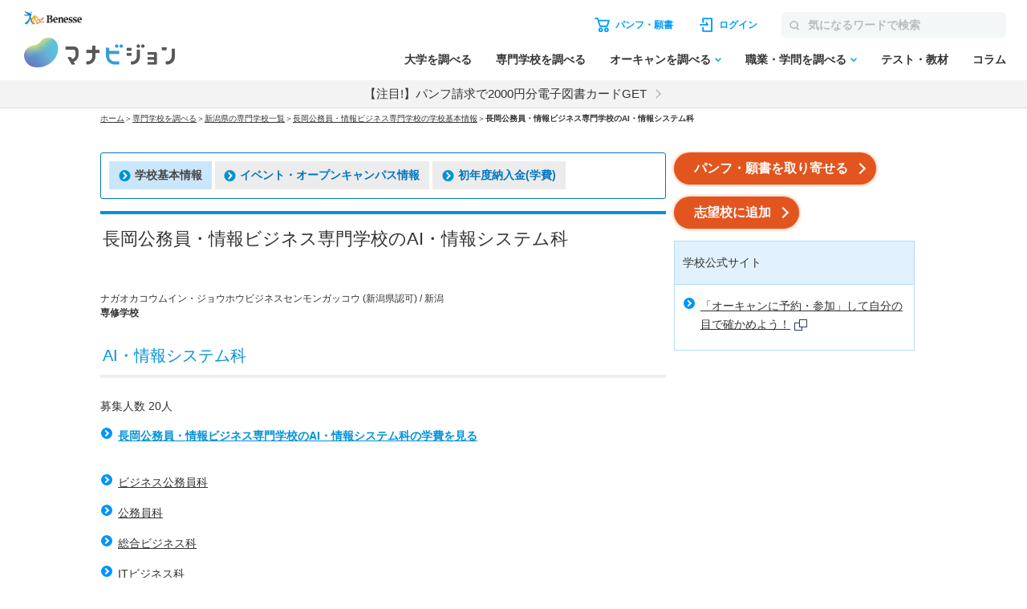

--- FILE ---
content_type: text/html; charset=utf-8
request_url: https://manabi.benesse.ne.jp/senmon/school/7C12/dept/00000000000008531/
body_size: 10846
content:
<!DOCTYPE html>
<html lang="ja">
<head>
<meta charset="UTF-8">
<title>長岡公務員・情報ビジネス専門学校のAI・情報システム科 ｜マナビジョン｜ Benesseの大学・短期大学・専門学校の受験、進学情報</title>
<meta name="description" content="長岡公務員・情報ビジネス専門学校の情報ならマナビジョン。">
<meta name="keywords" content="長岡公務員・情報ビジネス専門学校,学部・学科・コース,AI・情報システム科,マナビジョン">
<link rel="shortcut icon" href="/favicon.ico">
<link rel="canonical" href="https://manabi.benesse.ne.jp/senmon/school/7C12/dept/00000000000008531/">
<script type="text/javascript" src="/_shared/js/prototype-1.6.0.js"></script>
<script src="/_sharedZ_New/js/jquery-3.6.4.min.js"></script>
<script type="text/javascript" src="/_sharedZ_New/js/jquery.cookie.js"></script>
<script src="/_sharedZ_New/js/basic.js"></script>
<script src="/_sharedZ_New/js/SpryData.js"></script>
<script src="/senmon/resources/js/loginCookie.js"></script>
<script src="/_sharedZ_New/common/js/login_message_disp.js"></script>
<!-- forMediaQuery判定 --><style media="only screen and (max-width : 705px)">#mqImg{display:none;}</style>
<meta name="apple-mobile-web-app-capable" content="yes">
<meta name="format-detection" content="telephone=no">
<meta name="viewport" content="width=device-width, initial-scale=1.0, user-scalable=yes, minimum-scale=0, maximum-scale=10">
<link rel="apple-touch-icon-precomposed" href="/_sharedZ_New/img/icon/apple-touch-icon-precomposed57x57.png">
<link rel="apple-touch-icon-precomposed" href="/_sharedZ_New/img/icon/apple-touch-icon-precomposed57x57.png" sizes="57x57">
<link rel="apple-touch-icon-precomposed" href="/_sharedZ_New/img/icon/apple-touch-icon-precomposed72x72.png" sizes="72x72">
<link rel="apple-touch-icon-precomposed" href="/_sharedZ_New/img/icon/apple-touch-icon-precomposed114x114.png" sizes="114x114">
<!--[if lte IE 8]>
<script src="/_sharedZ_New/js/html5shiv.js"></script>
<link rel="stylesheet" href="/_sharedZ_New/css/import_basic.css" media="all">
<link rel="stylesheet" href="/senmon/resources/css/import_local.css?20250711" media="all">
<![endif]-->
<link rel="stylesheet" href="/_sharedZ_New/css/import_basic.css" media="all and (min-width : 706px),print">
<link rel="stylesheet" href="/senmon/resources/css/import_local.css?20250711" media="all and (min-width : 706px),print">
<link rel="stylesheet" href="/_sharedZ_New/css/nrw_import_basic.css" media="only screen and (max-width : 705px)">
<link rel="stylesheet" href="/senmon/resources/css/nrw_import_local.css?20250711" media="only screen and (max-width : 705px)">
<link rel="stylesheet" href="/senmon/resources/css/common_senmon.css?20241227" media="all and (min-width : 706px),print">
<link rel="stylesheet" href="/senmon/resources/css/common_senmon_narrow.css?20241227" media="only screen and (max-width : 705px)">
<link href="/cm/fukidashi/css/fukidashi.css" rel="stylesheet" type="text/css">
<!-- ▼▼ 追従バナー用 ▼▼ -->
<link rel="stylesheet" href="/senmon/resources/adsense/css/adsense.css">
<script src="/senmon/resources/adsense/js/adsenseAndCart.js" defer></script>
<!-- ▲▲ 追従バナー用 ▲▲ -->
<script src="/senmon/resources/js/senmon_vm_common.js"></script>
<script src="/senmon/resources/js/module.js"></script>
<script src="/senmon/resources/js/location_link.js"></script>
<script type="text/javascript">var gamen_id='la02';</script>
<script type="text/javascript">
jQuery(function () {
var pref = "新潟";
setLocationLink(pref);
});
</script>
<script type="text/javascript" src="//js.rtoaster.jp/Rtoaster.js"></script>
<script src='https://manabi.benesse.ne.jp/z/dmp/PublicAdPlatformReadSegmentsList.js' type='text/javascript' charset='utf-8'></script>
<script src='https://manabi-manage.benesse.ne.jp/provide/js/PublicAdPlatformTagLink.js' type='text/javascript' charset='utf-8'></script>
<script type='text/javascript'>
if(void 0===dmids)var dmids={};dmids.b4c640a28d6b0937e68b05da19a03a3f="manabi-manage.benesse.ne.jp";
</script>
<script src="//manabi-manage.benesse.ne.jp/provide/js/dmp.js" type="text/javascript" charset="utf-8"></script>
<script type="text/javascript">
nobunagaRtoaster={def:null,__seg:null,__item:null,__recArgs:null,__dmpSeg:null,__dmpSegTimeoutId:void 0,__recommendNowTimeoutId:void 0,track:function(e){nobunagaRtoaster.__seg=e},recommendNow:function(){nobunagaRtoaster.__recArgs=arguments},item:function(e){nobunagaRtoaster.__item=e},finished:!1,finish:function(){return nobunagaRtoaster.__recommendNowTimeoutId&&(clearTimeout(nobunagaRtoaster.__recommendNowTimeoutId),nobunagaRtoaster.__recommendNowTimeoutId=void 0),nobunagaRtoaster.__dmpSegTimeoutId&&(clearTimeout(nobunagaRtoaster.__dmpSegTimeoutId),nobunagaRtoaster.__dmpSegTimeoutId=void 0),nobunagaRtoaster.finished||(nobunagaRtoaster.finished=!0,null==nobunagaRtoaster.def?nobunagaRtoaster.override():nobunagaRtoaster.def.promise().then(function(){nobunagaRtoaster.override()})),!0},override:function(){},__setDmpSeg:function(e){if(!e.data||!e.data.action||"getSeg"!=e.data.action)return!1;if(nobunagaRtoaster.__dmpSegTimeoutId&&(clearTimeout(nobunagaRtoaster.__dmpSegTimeoutId),nobunagaRtoaster.__dmpSegTimeoutId=void 0),"undefined"==typeof Rtoaster)return nobunagaRtoaster.finish(),!0;var t="string"==typeof e.data.seg?e.data.seg.split("|"):"";"undefined"!=typeof __publicAdPlatformsLink&&__publicAdPlatformsLink.sendSegsPublicAdPlatform(e.data.seg);var n=[],a=0;if("undefined"!=typeof __publicAdPlatformReadSegmentsList&&void 0!==__publicAdPlatformReadSegmentsList.segs_rt)for(__publicAdPlatformReadSegmentsList.segs_rt.length>0&&__publicAdPlatformReadSegmentsList.segs_rt.shift(),i=0,a=0;i<t.length&&a<100;i++)t[i].length&&-1!=__publicAdPlatformReadSegmentsList.segs_rt.indexOf(t[i])&&(n.push(t[i]),a++);return nobunagaRtoaster.__dmpSeg=a>0?{manabi_segments:n.join("|")}:{},nobunagaRtoaster.__doTrackAndRecommend(),!0},tracked:!1,__doTrackAndRecommend:function(){null==nobunagaRtoaster.def?nobunagaRtoaster.__doTrackAndItemAndRecommend():nobunagaRtoaster.def.promise().then(function(){nobunagaRtoaster.__doTrackAndItemAndRecommend()})},__doTrackAndItemAndRecommend:function(){if(nobunagaRtoaster.tracked)return!0;if(nobunagaRtoaster.tracked=!0,"undefined"==typeof Rtoaster)return nobunagaRtoaster.finish(),!0;Rtoaster.callback=function(e){e||(nobunagaRtoaster.finish(),clearTimeout(nobunagaRtoaster.__recommendNowTimeoutId))},Rtoaster.init("RTA-638f-87f9fc6b8f67");var e={};if(nobunagaRtoaster.__dmpSeg&&(e=nobunagaRtoaster.__dmpSeg),nobunagaRtoaster.__seg&&"function"==typeof jQuery&&(e=jQuery.extend(!0,e,nobunagaRtoaster.__seg)),nobunagaRtoaster.__item&&Rtoaster.item(nobunagaRtoaster.__item),Rtoaster.track(e),!nobunagaRtoaster.__recArgs)return nobunagaRtoaster.finish(),!0;Rtoaster.recommendNow.apply(this,nobunagaRtoaster.__recArgs),nobunagaRtoaster.__recommendNowTimeoutId=setTimeout(function(){console.warn("nobunagaRtoaster: Rtoaster.recommendNow was time out."),nobunagaRtoaster.finish()},Rtoaster.timeout)}},window.addEventListener("message",nobunagaRtoaster.__setDmpSeg,!1),nobunagaRtoaster.__dmpSegTimeoutId=setTimeout(function(){console.warn("nobunagaRtoaster: DMP get segments was time out."),nobunagaRtoaster.__doTrackAndRecommend()},3e3);
</script>
</head>
<body>

<script>  var stay = "";</script>
<header class="headerNav" id="topHeader">
    <!-- ==================== [[[ HEADER AREA ]]] ==================== -->
    <link rel="stylesheet" href="/_sharedZ_New/headfoot/css/benesse-headerfooter.css?20220319" type="text/css">
    <script type="text/javascript" src="/_sharedZ_New/js/jquery.cookie.js" charset="utf-8"></script>
    <!-- フッター側にもjs読み込みがあります。キャッシュクリア時は、フッターも修正ください。 -->
    <script type="text/javascript" src="/_sharedZ_New/js/headfoot.js?20241001" charset="utf-8"></script>
    <!-- フッター側にもcss読み込みがあります。キャッシュクリア時は、フッターも修正ください。 -->
    <link rel="stylesheet" href="/_sharedZ_New/css/headfoot.css?20250429">

    <!-- 学年振り分け用　-->
    <script src="//cdnjs.cloudflare.com/ajax/libs/jquery-cookie/1.4.1/jquery.cookie.min.js"></script>
<!-- // PSC)Nakato 20221023_social_login add start -->
	<script type="text/javascript" src="/wi/js/gy1_toroku/digi_auth.js"></script>
	<script type="text/javascript">
		document.addEventListener('DOMContentLoaded', function(){
			var sns_provider_id = getCookieValue(document.cookie + ';', 'sns_provider_id');
			if (sns_provider_id) {
				gtag('event', 'social_login', {'login_success':sns_provider_id});
				document.cookie = "sns_provider_id=; path=/; max-age=0; domain=benesse.ne.jp;";
			}
		});
	</script>
<!-- // PSC)Nakato 20221023_social_login add end -->
    <!-- ==================== /[[[ HEADER AREA ]]] ==================== -->

    <!-- 模試デジオートログイン -->
    <script type="text/javascript">
        execDigiAutoLogin();

        function execDigiAutoLogin() {
            // 認証済チェック
            var mana_uk = getCookieValue(document.cookie + ";", 'mana_uk');
            var member_type_key = getCookieValue(document.cookie + ";", 'member_type_key');
            if (mana_uk && member_type_key) {
                // 認証済み
                return;
            }
            // 模試デジログインチェック
            var digi_autologin = getCookieValue(document.cookie + ";", 'digi_autologin');
            if (!digi_autologin || digi_autologin !== "true") {
                // 模試デジ未ログイン
                return;
            }
            // 自動ログイン
            document.cookie = "nexturl=" + encodeURIComponent(window.location.href) + '; path=/wi;';
            location.href = "/wi/jsp/gy1_toroku/login_failure.jsp";
        }
        /** ↓ from degi_auth.js **/
        function getCookieValue(cStr, cKey) {
            var cKeyEq = cKey + "=";
            var ca = cStr.split(';');
            for (var i = 0; i < ca.length; i++) {
                var c = ca[i];
                while (c.charAt(0) == ' ')
                    c = c.substring(1, c.length);
                if (c.indexOf(cKeyEq) == 0)
                    return c.substring(cKeyEq.length, c.length);
            }
            return "";
        }
        /** ↑ from degi_auth.js **/
    </script>
    <!-- /模試デジオートログイン -->

    <div class="menuWrap js-menu">
        <div class="menuWrap-inner manabiApp_nodisp">
            <div class="menuLogo">
                <a class="menuLogo-benesse" href="http://www.benesse.co.jp/" target="_blank"><img src="https://manabi-contents.benesse.ne.jp/noauth/_sharedZ_New/headfoot/img/benesse_logo_transparent.png" alt="Benesse"></a>
                <div id="h1Txt">
                    <p class="hideTxt"><a href="/">マナビジョン</a></p>
                </div>
            </div>

            <div class="menuBar">
                <div class="menuBar-upperNav">
                    <ul class="menuBar-upperNavList">
                        <li class="document">
                            <a href="/shiryo/gutapp/s/crt/cartContents.do" onclick="GlobalEntryUnivCookies.shiryoLinkClickHandler(this.href); return false;" target="_blank"><span>パンフ・願書</span></a>
                        </li>
                        <li class="login"><a href="javascript: document.globalnavi_login.submit();"><span>ログイン</span></a></li>
                    </ul>
                    <form class="menuBar-upperNavForm" action="//manabi.benesse.ne.jp/search/" name="sitenavi_search" id="nwSearchForm" target="_blank" method="GET">
                        <button><img src="https://manabi-contents.benesse.ne.jp/noauth/_sharedZ_New/img/icon/ico-search_gray.svg" alt="検索"><span>検索</span></button><input type="text" name="kw" placeholder="気になるワードで検索">
                    </form>
                    <div class="menuButton js-menuButton">
                        <span></span>
                        <span></span>
                        <span></span>
                    </div>
                </div>

                <nav class="menuBar-bottomNav">
                    <ul class="menuBar-bottomNavList mainMenu">
                        <li class="menuBar-bottomNavItem">
                            <span class="menuBar-bottomNavCategory">調べる</span>
                            <a href="/daigaku/?campaign=daigakutop&page=all&position=globalnavi" class="menuBar-bottomNavList-link">大学を調べる</a>
                        </li>
                        <li class="menuBar-bottomNavItem"><a href="/senmon/search.html?campaign=senmontop&page=all&position=globalnavi" class="menuBar-bottomNavList-link">専門学校を調べる</a></li>
                        <li class="menuBar-bottomNavItem js-globalNav-accordionContainer">
                            <a href="/daigaku/OpenCampusSearch/?campaign=daigakuopencampussearch&page=all&position=globalnavi" class="menuBar-bottomNavList-link -arrow js-globalNav-accordionBtn"><span class="hideNarrow">オーキャンを調べる</span><span class="hideWide">オープンキャンパスを調べる</span></a>
                            <div class="menuBar-SubMenu subMenu js-globalNav-accordionTarget">
                                <div class="menuBar-inner">
                                    <div class="menuBar-contentsWrap">
                                        <ul class="menuBar-linkList -col2">
                                            <li><a href="/daigaku/OpenCampusSearch/?campaign=daigakuopencampussearch&page=all&position=globalnavi">大学のオープンキャンパスを調べる</a></li>
                                            <li><a href="/senmon/opencampus.html?campaign=senmonopencampussearch&page=all&position=globalnavi">専門学校のオープンキャンパスを調べる</a></li>
                                        </ul>
                                    </div>
                                </div>
                            </div>
                        </li>
                        <li class="menuBar-bottomNavItem js-globalNav-accordionContainer">
                            <a href="/shokugaku/?campaign=joblearningtop&page=all&position=globalnavi" class="menuBar-bottomNavList-link -arrow js-globalNav-accordionBtn">職業・学問を調べる</a>
                            <div class="menuBar-SubMenu subMenu js-globalNav-accordionTarget">
                                <div class="menuBar-inner">
                                    <div class="menuBar-contentsWrap">
                                        <div class="menuBar-linkTop">
                                            <a href="/shokugaku/?campaign=joblearningtop&page=all&position=globalnavi">職業・学問を調べるトップ</a>
                                        </div>
                                        <ul class="menuBar-linkList -col2">
                                            <li><a href="/shokugaku/job/?campaign=jobtop&page=all&position=globalnavi">職業を調べる</a></li>
                                            <li><a href="/shokugaku/learning/?campaign=learningtop&page=all&position=globalnavi">学問を調べる</a></li>
                                        </ul>
                                    </div>
                                </div>
                            </div>
                        </li>
                        <li class="menuBar-bottomNavItem">
                            <span class="menuBar-bottomNavCategory">成績を見る・学習する</span>
                            <a href="/seiseki/web/seiseki/select/?campaign=seisekitop&page=all&position=globalnavi" class="menuBar-bottomNavList-link">テスト・教材</a>
                        </li>
                        <li class="menuBar-bottomNavItem">
                            <span class="menuBar-bottomNavCategory">情報収集する
                            </span>
                            <a href="/daigaku/nyushi/student/?campaign=columntop&page=all&position=globalnavi" class="menuBar-bottomNavList-link">コラム</a>
                        </li>
                    </ul>
                    <div class="menuBar-bottomNavButtons">
                        <a class="login" href="javascript: document.globalnavi_login.submit();">ログインする</a>
                        <button class="close js-menuButton">とじる</button>
                    </div>
                </nav>
            </div>
        </div>
        <!-- latestNewsのキャンペーン告知_ランダム表示 → latestNewsHeaderRandomのliタグが2件以上イキの場合は、ランダム表示する仕様になっているので注意-->
        <div class="latestNews" id="latestNewsHeader">
           <ul id="latestNewsHeaderRandom">
               <li><a href="/daigaku/shiryo_cp/?source=header&medium=banner&term=none_login&content=textarea&campaign=shiryocp">【注目!】パンフ請求で2000円分電子図書カードGET</a></li>
               <li><a href="/senmon/opencampus_cp/?source=header&medium=banner&term=none_login&content=textarea&campaign=senmonoc-30">★2000円分★専門オーキャン予約で図書カードGET!!</a></li>
           </ul>
        </div>
    </div>

    <form action="https://manabi.benesse.ne.jp/wi/gy1/login" method="post" name="globalnavi_login">
        <input type="hidden" value="https://manabi.benesse.ne.jp/sw/gutapp/mypageSwEx.do?gamenid=gut60b01" name="next">
    </form>
</header>
<!-- ↓site_id保存 -->
<script src="/_sharedZ_New/js/nobunaga.js"></script>
<script src="/_sharedZ_New/js/com_cookie.js"></script>
<script language="javascript">
        setCookie_manabiCom("manabi-Common_6M", "site_id", "manabi", true);
</script>
<!-- ↑site_id保存 -->

<nav id="breadClumb"><ul>
<li><a href="http://manabi.benesse.ne.jp/">ホーム</a></li>
<li>＞<a href="/senmon/search.html">専門学校を調べる</a></li>
<li id="location"><span id="locationText"></span><a id="locationLink"></a></li>
<li>＞<a href="/senmon/school/7C12/">長岡公務員・情報ビジネス専門学校の学校基本情報</a></li>
<li>＞<strong>長岡公務員・情報ビジネス専門学校のAI・情報システム科</strong></li>
</ul></nav>

<script type="text/javascript">jQuery.noConflict();</script>
<script type="text/javascript" src="/cm/fukidashi/js/fukidashimanager.js"></script>

<div onMouseDown="fukiClose()" id="contents" class="col2">
<article>

<section>
    <div class="topLinksChild">
        <ul>
          <li><a href="/senmon/school/7C12/" class="_stay"><img src="https://manabi-contents.benesse.ne.jp/_sharedZ_New/img/icon/link_right_l_2x.png" width="15" height="14" alt="" class="iconL">学校基本情報</a></li>
          <li><a href="/senmon/school/7C12/event/"><img src="https://manabi-contents.benesse.ne.jp/_sharedZ_New/img/icon/link_right_l_2x.png" width="15" height="14" alt="" class="iconL">イベント・オープンキャンパス情報</a></li>
          <li><a href="/senmon/school/7C12/gakuhi/"><img src="https://manabi-contents.benesse.ne.jp/_sharedZ_New/img/icon/link_right_l_2x.png" width="15" height="14" alt="" class="iconL">初年度納入金(学費)</a></li>
        </ul>
    </div>

    <!-- スマホ対応 -->
    <form class="topLinks_narrow">
    <p>
        <select class="pulldown" onChange="top.location.href=value">
            <option value="/senmon/school/7C12/" selected="selected">学校基本情報</option>

            <option value="/senmon/school/7C12/event/">イベント・オープンキャンパス情報</option>
            <option value="/senmon/school/7C12/gakuhi/">初年度納入金(学費)</option>
        </select>
    </p>
    </form>
    
	<p id="nonePc" class="taC pb0 mt5">＼オーキャン予約、受付中！／</p>
	<p id="nonePc" class="taC"><a href="/senmon/school/7C12/event/?campaign=opencampus&page=senmonschool&position=header" class="btnA"><span>オープンキャンパス情報へ<span class="icon"></span></span></a></p>
	<p class="top_seikyu"><a href="javascript:void(0);" onclick="fukiUsually(this, gamen_id, '7C12'); return false;" target="_blank" class="btnA"><span>パンフ・願書を取り寄せる<span class="icon"></span></span></a></p>

</section>
<section>
<script src="/senmon/resources/js/senmon_banner.js?20231023"></script>
<h1 class="hTxt"><span>長岡公務員・情報ビジネス専門学校のAI・情報システム科</span>
<div class="senmon_bannar" style="margin-top: 10px;">
<span class="senmon_bannar_manga" style="margin: 5px; display:none;">
<a href="" class="uaimpcount_senmonWantWork_7C12 uaclickcount_senmonWantWork_7C12" style="text-decoration:none;">
<img src="/senmon/resources/img/senmon_manga.jpg" width="200" height="40">
</a></span>
<span class="senmon_bannar_movie" style="margin: 5px; display:none;">
<a href="" class="uaimpcount_senmonVirtualLesson_7C12 uaclickcount_senmonVirtualLesson_7C12" style="text-decoration:none;">
<img src="/senmon/resources/img/senmon_movie.jpg" width="200" height="40">
</a></span></div></h1>

<P class="fsS">ナガオカコウムイン・ジョウホウビジネスセンモンガッコウ
  (新潟県認可)
/ 新潟
<br>
<strong>専修学校</strong>
</P>
</section>
<!-- バナー表示読み込み -->
<script type="text/javascript">
	setSenmonWantWork("7C12");
	setSenmonVirtualLesson("7C12");
</script>


<section>
<h2 class="hTxt" id="cont01"><span>AI・情報システム科 </span></h2>
<p>募集人数 20人    </p>
<ul class="linkList senmonList mb15">
   <li><a class="gakuhi_all" href="/senmon/school/7C12/gakuhi/">長岡公務員・情報ビジネス専門学校のAI・情報システム科の学費を見る</a>
</li></ul>


        <ul class="linkList senmonList">
            <li>
                 <a href="/senmon/school/7C12/dept/00000000000008508/">
                     ビジネス公務員科
                 </a>
            </li>
            <li>
                 <a href="/senmon/school/7C12/dept/00000000000008510/">
                     公務員科
                 </a>
            </li>
            <li>
                 <a href="/senmon/school/7C12/dept/00000000000008512/">
                     総合ビジネス科
                 </a>
            </li>
            <li>
                 <a href="/senmon/school/7C12/dept/00000000000008526/">
                     ITビジネス科
                 </a>
            </li>
            <li>
                 <a href="/senmon/school/7C12/dept/00000000000008530/">
                     ビジネスライセンス科
                 </a>
            </li>
            <li>
                 <a class="noLink">AI・情報システム科(いまココ)</a>
            </li>
            <li>
                 <a href="/senmon/school/7C12/dept/00000000000008534/">
                     ＩＴ・大学科
                 </a>
            </li>
            <li>
                 <a href="/senmon/school/7C12/dept/00000000000008533/">
                     CGデザイン科
                 </a>
            </li>
        <!-- /.linkList --></ul>
<p class="pageTop"><a href="#contents" style="opacity: 1;"><span>ページの先頭へ</span></a></p>
</section>

<section>
<h2 class="hTxt" id="cont02"><span>所在地・アクセス</span></h2>
    <table class="transTbl w100per">
        <tbody>
            <tr>
                <th><p>所在地</p></th>
                <td>
                    <p class="fsS fsS_correct">長岡公務員・情報ビジネス専門学校<br>新潟県長岡市弓町1-8-37</p>
                                        <p class="fsS fsS_correct">［<a href="/senmon/school/7C12/campus/00000001451/"><img src="/_sharedZ_New/img/icon/link_right_l_2x.png" width="15" height="14" alt="" class="iconL">詳しい地図を見る</a>］</p>
                                    </td>
            </tr>

            <tr>
                <th><p>アクセス</p></th>
                <td>
                    <p>
                        ＪＲ長岡駅 東口より徒歩７分
                    </p>
                </td>
            </tr>
        </tbody>
        <!-- /.transTbl --></table>
    <p class="pageTop"><a href="#contents" style="opacity: 1;"><span>ページの先頭へ</span></a></p>
</section>

<section>
<h3 class="hTxt" id="cont03"><span>この学部で目指せる仕事</span></h3>
<ul class="dotList">
<li>
  <span>
    <a href="/shokugaku/job/list/197/index.html" target="_blank">プログラマー</a>
  </span>
</li>
<li>
  <span>
    <a href="/shokugaku/job/list/198/index.html" target="_blank">システムエンジニア</a>
  </span>
</li>
<li>
  <span>
    <a href="/shokugaku/job/list/199/index.html" target="_blank">ゲームクリエーター</a>
  </span>
</li>
<li>
  <span>
    <a href="/shokugaku/job/list/201/index.html" target="_blank">ＯＡ機器インストラクター</a>
  </span>
</li>
<li>
  <span>
    <a href="/shokugaku/job/list/203/index.html" target="_blank">システム監査技術者</a>
  </span>
</li>
<li>
  <span>
    <a href="/shokugaku/job/list/205/index.html" target="_blank">カスタマーエンジニア</a>
  </span>
</li>
<li>
  <span>
    <a href="/shokugaku/job/list/242/index.html" target="_blank">システムアドミニストレータ</a>
  </span>
</li>
<li>
  <span>
    <a href="/shokugaku/job/list/243/index.html" target="_blank">ネットワーク技術者</a>
  </span>
</li>
</ul>
<p class="pageTop"><a href="#contents" style="opacity: 1;"><span>ページの先頭へ</span></a></p>
</section>
	<p class="senmon_seikyu last pb0 mt5">＼オーキャン予約、受付中！／</p>
	<p class="senmon_seikyu last"><a href="/senmon/school/7C12/event/?campaign=opencampus&page=senmonschool&position=footer" class="btnA"><span>オープンキャンパス情報へ<span class="icon"></span></span></a></p>
<p class="senmon_seikyu last"><a href="javascript:void(0);" onclick="fukiUsually(this, gamen_id, '7C12'); return false;" target="_blank" class="btnA"><span>パンフ・願書を取り寄せる<span class="icon"></span></span></a></p>

<section>
<ul class="linkList" id="nav_narrow">
<!--
--><li><a href="/senmon/school/7C12/">学校基本情報</a></li><!--
--><li><a href="/senmon/school/7C12/event/">イベント・オープンキャンパス情報</a></li><!--
--><!--
--><!--
--><!--
--><!--
--><!--
--><!--
--><!--
--><!--
--><li><a href="/senmon/school/7C12/gakuhi/">初年度納入金(学費)</a></li><!--
-->
<!-- /.linkList --></ul>
</section>

</article><aside class="right">

<p class="aside_seikyu"><a href="javascript:void(0);" onclick="fukiUsually(this, gamen_id, '7C12'); return false;" target="_blank" class="btnA"><span>パンフ・願書を取り寄せる<span class="icon"></span></span></a></p>
<div class="clip_senmon">
<p id="registSchoolBtn" class="aside_seikyu"><a href="" class="btnA"><span></span></a></p>
</div>
<script type="text/javascript">
jQuery(function() {
  var gakkoCd = "7C12";
  jQuery.ajaxSetup({ async: false });
  jQuery.getJSON('/senmon/school/json/switchingUnivCd.json', function(json) {switchingUnivCdList = json;});
  jQuery.ajaxSetup({ async: true });
  var reqGakkoCd = switchingUnivCdList[gakkoCd] ? switchingUnivCdList[gakkoCd] : gakkoCd;

  var url = "https://manabi.benesse.ne.jp";
  var btnText = "";

  url += "/manabimypage/web/shiboulist/?uc=" + reqGakkoCd 
  btnText = "志望校に追加";
  jQuery("#registSchoolBtn > a").attr("href", url);
  jQuery("#registSchoolBtn > a > span").text(btnText).append('<span class="icon"></span>');
});
</script>
<div class="asideBox">

<div class="linkArea">
<h2 class="title">学校公式サイト</h2>
<div class="pad">
<ul class="linkList">
<li><a href="https://njc-web.net/open_index/" target="_blank" class="uaimpcount_gakkoHp_7C12 uaclickcount_gakkoHp_7C12">「オーキャンに予約・参加」して自分の目で確かめよう！<img src="/_sharedZ_New/img/icon/br_win_2x.gif" width="16" height="14" alt="（別ウィンドウで開きます）" class="iconR"></a></li>
</ul>
</div>
</div>
<!-- //専門CPバナー -->
<!--  VMファイルの右枠のインクルードファイル -->
<!--
<div class="taC">
<a href="/senmon/opencampus_cp/?source=home&medium=banner&term=senmon_page&content=rightbanner&campaign=senmonoc-17">
<img src="https://manabi-contents.benesse.ne.jp/noauth/senmon/resources/img/2025senmonALL_event_300x320.jpg" alt="専門学校のオーキャン予約＆来校キャンペーン実施中！">
</a>
</div>
-->

<!-- //専門CPバナー -->
</div>
</aside>
<!-- エリアリンク -->
<section id="senmonArea">
<div id="senmonAreaBox">
<div><h3 class="hTxt"><span>近くのエリアから専門学校を探す</span></h3></div>
<a href="/senmon/niigata/">新潟</a>
<span> ／ </span>
<a href="/senmon/yamanashi/">山梨</a>
<span> ／ </span>
<a href="/senmon/nagano/">長野</a>
</div>
</section>
<!-- エリアリンク -->

<!-- /#contents --></div>

<div id="bcTgt"></div>

<footer class="footer manabiApp_nodisp">

    <script type="text/javascript">
        (function() {
            if (jQuery("script[src*='headfoot.js']").length == 0) {
                var tagcss = document.createElement("link");
                var l = document.getElementsByTagName("link")[0];
                
                //キャッシュクリアする場合は、header.html側の読み込み部分も修正ください！！！本件はヘッダーなし、シンプルヘッダーを採用している画面用です。
                tagcss.href = "/_sharedZ_New/css/headfoot.css?20250529";
                tagcss.rel = "stylesheet";
                l.parentNode.insertBefore(tagcss, l);
                var tagjs = document.createElement("script");
                var s = document.getElementsByTagName("script")[0];
                
                //キャッシュクリアする場合は、header.html側の読み込み部分も修正ください！！！本件はヘッダーなし、シンプルヘッダーを採用している画面用です。
                tagjs.src = "/_sharedZ_New/js/headfoot.js?20241001";
                tagjs.type = "text/javascript";
                tagjs.charset = "utf-8";
                s.parentNode.insertBefore(tagjs, s);
            }
        }());
    </script>

    <div class="footerNavWrapper">
        <ul class="footerNav footerNav--upper">
            <li class="footerNavList--parent js-globalNav-accordionContainer">
                <div class="footerNavList--outline"><a class="footer-icon--blueArrow js-globalNav-accordionBtn" href="/daigaku/">大学を調べる</a></div>
                <ul class="footerNavList--children js-globalNav-accordionTarget">
                    <li class="hideWide"><a href="/daigaku/">大学を調べるトップ</a></li>
                    <li><a href="/daigaku/OpenCampusSearch/" class="anchor--pc">オープンキャンパスを調べる（大学）</a></li>
                    <li><a href="/daigaku/OpenCampusSearch/?campaign=daigakusearch_opencampussearch&page=all&position=footer" class="anchor--sp">オープンキャンパスを調べる（大学）</a></li>
                    <li><a href="/daigaku/hensachi/">偏差値から調べる</a></li>
                    <li><a href="/daigaku/nyushi/">入試情報を調べる</a></li>
                    <li><a href="/univcompare/">気になる項目で大学を比較する</a></li>
                    <li><a href="/daigaku/kaigai/">留学について調べる</a></li>
                    <li><a href="/daigaku/nyushi/student/">高校生向けコラム</a></li>                    
                </ul>
            </li>
            <li class="footerNavList--parent js-globalNav-accordionContainer">
                <div class="footerNavList--outline"><a class="footer-icon--blueArrow js-globalNav-accordionBtn" href="/senmon/search.html">専門学校を調べる</a></div>
                <ul class="footerNavList--children js-globalNav-accordionTarget">
                    <li class="hideWide"><a href="/senmon/search.html">専門学校を調べるトップ</a></li>
                    <li><a href="/senmon/opencampus.html" class="anchor--pc">オープンキャンパスを調べる（専門学校）</a></li>
                    <li><a href="/senmon/opencampus.html?campaign=senmonsearch_opencampussearch&page=all&position=footer" class="anchor--sp">オープンキャンパスを調べる（専門学校）</a></li>
                    <li><a href="/senmon/feature/">必見！業界特集</a></li>
                </ul>
            </li>
            <li class="footerNavList--parent js-globalNav-accordionContainer footerNavList--parent--sp">
                <div class="footerNavList--outline"><a class="footer-icon--blueArrow js-globalNav-accordionBtn" href="/senmon/search.html">オープンキャンパスを調べる</a></div>
                <ul class="footerNavList--children js-globalNav-accordionTarget">
                    <li><a href="/daigaku/OpenCampusSearch/?campaign=daigakuopencampussearch&page=all&position=footer">大学のオープンキャンパスを調べる</a></li>
                    <li><a href="/senmon/opencampus.html?campaign=senmonopencampussearch&page=all&position=footer">専門学校のオープンキャンパスを調べる</a></li>
                </ul>
            </li>
            <li class="footerNavList--parent js-globalNav-accordionContainer">
                <div class="footerNavList--outline"><a class="footer-icon--blueArrow js-globalNav-accordionBtn" href="/shokugaku/job/">職業を調べる</a></div>
                <ul class="footerNavList--children js-globalNav-accordionTarget">
                    <li class="hideWide"><a href="/shokugaku/job/">職業を調べるトップ</a></li>
                    <li><a href="/shokugaku/job/list/">職業名から調べる</a></li>
                    <li><a href="/shokugaku/job/genre/">職業分野から調べる</a></li>
                    <li><a href="/shokugaku/tekishokutekigaku-shindan/">適職・適学診断</a></li>
                    <li><a href="/shokugaku/manga/">職業マンガ<span>～見つけよう！キミが活躍したい場所～</span></a></li>
                </ul>
            </li>
            <li class="footerNavList--parent js-globalNav-accordionContainer">
                <div class="footerNavList--outline"><a class="footer-icon--blueArrow js-globalNav-accordionBtn" href="/shokugaku/learning/">学問を調べる</a></div>
                <ul class="footerNavList--children js-globalNav-accordionTarget">
                    <li class="hideWide"><a href="/shokugaku/learning/">学問を調べるトップ</a></li>
                    <li><a href="/shokugaku/learning/system/">学問系統から調べる</a></li>
                    <li><a href="/shokugaku/learning/kyoka/">好きな教科から調べる</a></li>
                    <li><a href="/shokugaku/tekishokutekigaku-shindan/">適職・適学診断</a></li>
                </ul>
            </li>
            <li class="footerNavList--parent js-globalNav-accordionContainer">
                <div class="footerNavList--outline"><a class="footer-icon--blueArrow js-globalNav-accordionBtn" href="/member/">マイページ</a></div>
                <ul class="footerNavList--children js-globalNav-accordionTarget">
                    <li class="hideWide"><a href="/member/">マイページトップ</a></li>
                    <li><a href="/manabimypage/web/shiboulist/">志望校リスト</a></li>
                    <li><a href="/manabimypage/web/mypage/">プロフィール</a></li>
                    <li><a href="/wi/gmy1/mdppwchg/Input.do">パスワード変更</a></li>
                    <li><a href="/wi/gy1/pmlchg/PortfolioInputMailAddressAction.do">メールアドレス変更</a></li>
                    <li><a href="/wi/portfolio/agree/StopusingInitAction.do">メールアドレス解除</a></li>
                </ul>
            </li>
        </ul>
		<ul class="footerNav footerNav--lower">
            <li class="footerNavList--parent js-globalNav-accordionContainer">
                <div class="footerNavList--outline"><a class="footer-icon--blueArrow js-globalNav-accordionBtn" href="/seiseki/web/seiseki/select/">テスト・教材</a></div>
                <ul class="footerNav--lower--grid footerNavList--children js-globalNav-accordionTarget">
                    <li class="hideWide"><a href="/seiseki/web/seiseki/select/">テスト・教材トップ</a></li>
                    <li><a href="/seiseki/web/moshi/">進研模試／ベネッセ総合学力テスト</a></li>
                    <li><a href="/seiseki/web/ss/">スタディーサポート</a></li>
                    <li><a href="/seiseki/web/seiseki/result/spg/">スタディープログラム</a></li>
                    <li><a href="/seiseki/web/mm/">進路マップ 基礎力診断テスト</a></li>
                    <li><a href="/seiseki/web/mj/">進路マップ 実力診断テスト</a></li>
                    <li><a href="https://manabi-gakushu.benesse.ne.jp/manatore/">進路マップ マナトレ</a></li>
                    <li><a href="https://manabi-stp.benesse.ne.jp/manabi/">進路達成プログラム</a></li>
                    <li><a href="https://id.classi.jp/login/identifier" target="_blank" class="-blank">Classi</a></li>
                    <li><a href="https://ppras.benesse.ne.jp/pstudy/sassiidLogin" target="_blank" class="-blank">Pスタディ</a></li>
                    <li><a href="https://ppras.benesse.ne.jp/hs/exam/cb/login" target="_blank" class="-blank">Pプラス</a></li>
                    <li><a href="/shinsapo/login.html">進路サポートWeb</a></li>
                    <li><a href="https://manabi-gakushu.benesse.ne.jp/op/2020/literas/index.html">Literas 論理言語力検定</a></li>
                    <li><a href="/gakushu/typing/">タイピング</a></li>
                    <li><a href="/seiseki/web/shiboukououenpkg/">志望校合格応援プログラム</a></li>
                    <li><a href="https://cnavi.benesse.ne.jp/student/orderSelect?productType=careernavi" target="_blank" class="-blank">キャリアナビ</a></li>
                    <li><a href="https://cnavi.benesse.ne.jp/student/orderSelect?productType=ssnavi" target="_blank" class="-blank">小論文・志望理由書ナビ</a></li>
                    <li><a href="https://jrepo.benesse.ne.jp/jrepo/user/student/s02/" target="_blank" class="-blank">受験レポート／入試結果／合格ライン</a></li>
                    <li><a href="https://gpsahs.benesse.ne.jp/contents/open/student/index.html" target="_blank" class="-blank">GPS-Academic中高版</a></li>
                </ul>
            </li>
            <li class="footerNavList--parent js-globalNav-accordionContainer">
                <div class="footerNavList--outline"><a class="footer-icon--blueArrow footer-icon--blueArrow--parent js-globalNav-accordionBtn" href="/parent/">保護者向けコンテンツ</a></div>
                <ul class="footerNavList--children js-globalNav-accordionTarget">
                    <li class="hideWide"><a href="/parent/">保護者向けコンテンツトップ</a></li>
                </ul>
            </li>
		</ul>
    </div>

    <div class="footerSubNav">
        <ul class="footerSubNav-list">
            <li><a href="/ops/gy15_tour/">マナビジョンのご案内</a></li>
            <li><a href="/doc/rules/rules.html">利用規約</a></li>
            <li><a href="/doc/faq/">よくある質問と回答</a></li>
        </ul>
        <ul class="footerSubNav-list">
            <li><a href="/doc/g94_annai/kj.html">個人情報についてのお知らせ</a></li>
            <li><a href="/doc/g94_annai/annai_index.html">サイトマップ</a></li>
        </ul>
    </div>

    <!-- ==================== [[[ BENESSE FOOTER AREA ]]] ==================== -->
    
<!-- ==================== [[[ HEADER AREA ]]] ==================== -->
<link rel="stylesheet" href="/_sharedZ_New/headfoot/css/benesse-headerfooter.css?20220319" type="text/css">
<!-- ==================== /[[[ HEADER AREA ]]] ==================== -->
    <div class="benesse-s-footer">
        <div class="benesse-s-footer-inner">
            <div class="benesse-s-footer-upper">
                <a class="benesse-s-footer-logo" href="http://www.benesse.co.jp/" target="_blank"><img src="https://manabi-contents.benesse.ne.jp/noauth/_sharedZ_New/headfoot/img/benesse_logo_transparent.png" alt="Benesse" width="105" height="24"></a>
                <ul class="benesse-s-footer-list">
                    <li><a href="http://www.benesse.co.jp/privacy/" target="_blank">個人情報保護への取り組みについて</a></li>
                    <li><a href="http://www.benesse.co.jp/benesseinfo/" target="_blank">会社案内</a></li>
                </ul>
            </div>
            <small class="benesse-s-footer-copyright">Copyright &copy; Benesse Corporation All rights reserved.</small>
        </div>
    </div>

    <!-- ==================== /[[[ BENESSE FOOTER AREA ]]] ==================== -->

    <!-- forMediaQuery判定 --><img src="/_sharedZ_New/img/trans.gif" alt="" id="mqImg">
</footer>

<!--追従バナー-->
<!--  VMファイルの追従バナーのインクルードファイル -->

     <div class="adsense">
          <div class="inner"><span class="closeAdBnr"><img src="https://manabi-contents.benesse.ne.jp/noauth/senmon/resources/adsense/img/btn-close_001.png" alt="閉じる" width="20" height="20"></span> <aside class="banner"><a href="/senmon/opencampus_cp/?source=home&medium=banner&term=senmon_search&content=followupbanner&campaign=senmonoc-73"><img alt="専門学校オーキャン予約＆参加キャンペーン実施中！図書カード2000円プレゼント！" src="https://manabi-contents.benesse.ne.jp/noauth/senmon/resources/img/2601senmonALL_640100_tsuijyu.jpg" width="640" height="100"></a></aside></div>
      </div>

<!--追従バナー-->

<!--追従バナー2-->
  <p class="c-scp-floatnav"><a href="/senmon/school/7C12/event/?campaign=opencampus&page=senmonschool&position=floating" class="js-float">
  <picture><source media="(max-width:706px)" srcset="https://manabi-contents.benesse.ne.jp/noauth/senmon/resources/img/btn_kensaku_nrw_2025.svg"><img src="https://manabi-contents.benesse.ne.jp/noauth/senmon/resources/img/btn_kensaku2025.svg" alt="オープンキャンパス情報を見る"></picture>
  </a></p>
<!--追従バナー2-->
<script src="/_sharedZ_New/common/n_js/GoogleAnalytics.js?202411" type="text/javascript"></script><!-- nobunagaRtoaster --><iframe id="ifGetSeg" src="https://manabi-manage.benesse.ne.jp/provide/html/getSeg.html" style="display:none;"></iframe>
<script type="text/javascript">if (typeof jQuery == "function") {var ifGetSeg = document.querySelector('#ifGetSeg');ifGetSeg.addEventListener('load', function() {var iGetSeg = document.getElementById('ifGetSeg').contentWindow;iGetSeg.postMessage('getSeg', 'https://manabi-manage.benesse.ne.jp');});}</script>
<!-- Google Tag Manager --><noscript><iframe src="//www.googletagmanager.com/ns.html?id=GTM-KTS9GZ" height="0" width="0" style="display:none;visibility:hidden"></iframe></noscript><script>(function(w,d,s,l,i){w[l]=w[l]||[];w[l].push({'gtm.start':new Date().getTime(),event:'gtm.js'});var f=d.getElementsByTagName(s)[0],j=d.createElement(s),dl=l!='dataLayer'?'&amp;l='+l:'';j.async=true;j.src='//www.googletagmanager.com/gtm.js?id='+i+dl;f.parentNode.insertBefore(j,f);})(window,document,'script','dataLayer','GTM-KTS9GZ');</script><!-- End Google Tag Manager -->
<script type="text/javascript" src="/_Incapsula_Resource?SWJIYLWA=719d34d31c8e3a6e6fffd425f7e032f3&ns=1&cb=2007292001" async></script></body>
</html>


--- FILE ---
content_type: text/html; charset=iso-8859-1
request_url: https://manabi-manage.benesse.ne.jp/provide/html/getSeg.html
body_size: 685
content:
<!DOCTYPE HTML PUBLIC "-//IETF//DTD HTML 2.0//EN">
<html><head>
<title>200 OK</title>
</head><body>
<h1>OK</h1>
<p>The server encountered an internal error or
misconfiguration and was unable to complete
your request.</p>
<p>Please contact the server administrator at 
 root@manabi.benesse.ne.jp to inform them of the time this error occurred,
 and the actions you performed just before this error.</p>
<p>More information about this error may be available
in the server error log.</p>
<script type="text/javascript" src="/_Incapsula_Resource?SWJIYLWA=719d34d31c8e3a6e6fffd425f7e032f3&ns=2&cb=1896999945" async></script></body></html>


--- FILE ---
content_type: application/javascript; charset=utf-8
request_url: https://manabi.benesse.ne.jp/senmon/resources/adsense/js/adsenseAndCart.js
body_size: 1232
content:
var barSelector='.adsense';
jQuery(function() {
	setInterval(function(){
		var arrUn = GlobalEntryUnivCookies.getCookiesData();
		var arrSg = GlobalEntryUnivCookies.getSgCookiesData();
		var num = 0;
		if (arrUn) num += (arrUn ? arrUn.length : 0);
		if (arrSg) num += (arrSg ? arrSg.length : 0);
		if (num && jQuery('#cartNumFixBar').html()) {
			jQuery('.adsense').hide();
			barSelector='#cartNumFixBar';
			jQuery('#cartNumFixBar .num strong').html(num);
		} else {
			jQuery('#cartNumFixBar').hide();
			barSelector='.adsense';
		}

		var check = window.pageYOffset;              //現在のスクロール地点
		var docHeight = jQuery(document).height();   //ドキュメントの高さ
		var dispHeight = jQuery(window).height();    //表示領域の高さ

		//スクロールが100に達したらボタン表示
		if (jQuery(this).scrollTop() > 100) {
			if ( jQuery.cookie('bnrHide') != 'on') {
				if ( check > docHeight-dispHeight-500) {
					jQuery(barSelector).hide();
				} else {
					jQuery(barSelector).addClass('show');
					jQuery(barSelector).show();
				} 
			}
		}
	},500);
 });

jQuery(function () {
var date = new Date();
date.setTime( date.getTime() + ( 1 * 60 * 60 * 1000 ));//cookie期限：1h
  //cookie bnrHideがあったらバナーを隠す
  if (jQuery.cookie('bnrHide') == 'on') {
    jQuery(barSelector).hide();
  }
  //非表示ボタンをクリックしたらバナーを隠す
  jQuery('.closeAdBnr').click(function() {
    jQuery(barSelector).hide();
    jQuery.cookie('bnrHide', 'on', { //cookieにbnrHideという名前でonという値をセット
        expires: date,
        path:'/'
      });
    });
  //cookieを削除する
  jQuery('#del').click(function(){
    jQuery.removeCookie('bnrHide' , {
      path:'/' 
    });
  });
});